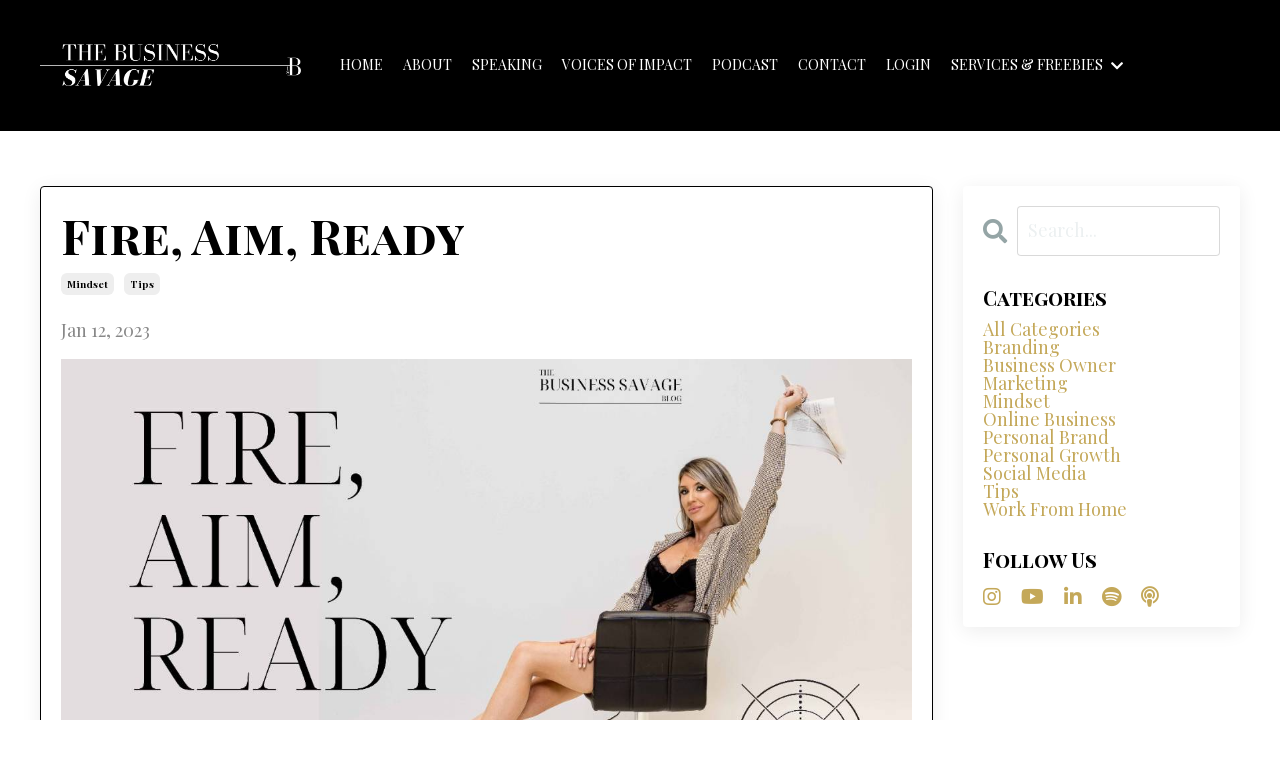

--- FILE ---
content_type: text/html; charset=utf-8
request_url: https://www.thebusinesssavage.com/blog/fire-aim-ready
body_size: 11893
content:
<!doctype html>
<html lang="en">
  <head>
    
              <meta name="csrf-param" content="authenticity_token">
              <meta name="csrf-token" content="CFhWKiJizcBqIJKbf3WJFUj6Z1BQ10ltIr7oOsG0SKuH84Im8+7RgsO/qat0t3tk32QzoOuPIKrncf7VnqkcJA==">
            
    <title>
      
        BLOG | Fire, Aim, Ready 
      
    </title>
    <meta charset="utf-8" />
    <meta http-equiv="x-ua-compatible" content="ie=edge, chrome=1">
    <meta name="viewport" content="width=device-width, initial-scale=1, shrink-to-fit=no">
    
    <meta property="og:type" content="website">
<meta property="og:url" content="https://www.thebusinesssavage.com/blog/fire-aim-ready">
<meta name="twitter:card" content="summary_large_image">

<meta property="og:title" content="BLOG | Fire, Aim, Ready ">
<meta name="twitter:title" content="BLOG | Fire, Aim, Ready ">



<meta property="og:image" content="https://kajabi-storefronts-production.kajabi-cdn.com/kajabi-storefronts-production/file-uploads/sites/2147534227/images/b6f1c74-0477-7a5c-3cbb-8b22b1f4834_Fire_Aim_Ready_1_.jpg">
<meta name="twitter:image" content="https://kajabi-storefronts-production.kajabi-cdn.com/kajabi-storefronts-production/file-uploads/sites/2147534227/images/b6f1c74-0477-7a5c-3cbb-8b22b1f4834_Fire_Aim_Ready_1_.jpg">


    
      <link href="https://kajabi-storefronts-production.kajabi-cdn.com/kajabi-storefronts-production/themes/2149037110/settings_images/B1SHgOEiQ1G2cK4w9CU5_CB_Mindset_LOGO.jpg?v=2" rel="shortcut icon" />
    
    <link rel="canonical" href="https://www.thebusinesssavage.com/blog/fire-aim-ready" />

    <!-- Google Fonts ====================================================== -->
    
      <link href="//fonts.googleapis.com/css?family=Playfair+Display:400,700,400italic,700italic|Playfair+Display+SC:400,700,400italic,700italic" rel="stylesheet" type="text/css">
    

    <!-- Kajabi CSS ======================================================== -->
    <link rel="stylesheet" media="screen" href="https://kajabi-app-assets.kajabi-cdn.com/assets/core-0d125629e028a5a14579c81397830a1acd5cf5a9f3ec2d0de19efb9b0795fb03.css" />

    

    <link rel="stylesheet" href="https://use.fontawesome.com/releases/v5.15.2/css/all.css" crossorigin="anonymous">

    <link rel="stylesheet" media="screen" href="https://kajabi-storefronts-production.kajabi-cdn.com/kajabi-storefronts-production/themes/2149037110/assets/styles.css?17600499803792582" />

    <!-- Customer CSS ====================================================== -->
    <link rel="stylesheet" media="screen" href="https://kajabi-storefronts-production.kajabi-cdn.com/kajabi-storefronts-production/themes/2149037110/assets/overrides.css?17600499803792582" />
    <style>
  /* Custom CSS Added Via Theme Settings */
  /* CSS Overrides go here */
</style>


    <!-- Kajabi Editor Only CSS ============================================ -->
    

    <!-- Header hook ======================================================= -->
    <link rel="alternate" type="application/rss+xml" title="The Business Savage Blog" href="https://www.thebusinesssavage.com/blog.rss" /><script type="text/javascript">
  var Kajabi = Kajabi || {};
</script>
<script type="text/javascript">
  Kajabi.currentSiteUser = {
    "id" : "-1",
    "type" : "Guest",
    "contactId" : "",
  };
</script>
<script type="text/javascript">
  Kajabi.theme = {
    activeThemeName: "THE BUSINESS SAVAGE WEBSITE",
    previewThemeId: null,
    editor: false
  };
</script>
<meta name="turbo-prefetch" content="false">
<meta name="facebook-domain-verification" content="ofdxhm4zbh41cish4ziv9l761qoba6" />

<!-- Google tag (gtag.js) -->
<script async src="https://www.googletagmanager.com/gtag/js?id=UA-233184179-2"></script>
<script>
  window.dataLayer = window.dataLayer || [];
  function gtag(){dataLayer.push(arguments);}
  gtag('js', new Date());

  gtag('config', 'UA-233184179-2');
</script>
<script>
(function(i,s,o,g,r,a,m){i['GoogleAnalyticsObject']=r;i[r]=i[r]||function(){
(i[r].q=i[r].q||[]).push(arguments)
},i[r].l=1*new Date();a=s.createElement(o),
m=s.getElementsByTagName(o)[0];a.async=1;a.src=g;m.parentNode.insertBefore(a,m)
})(window,document,'script','//www.google-analytics.com/analytics.js','ga');
ga('create', 'UA-233184179-2', 'auto', {});
ga('send', 'pageview');
</script>
<style type="text/css">
  #editor-overlay {
    display: none;
    border-color: #2E91FC;
    position: absolute;
    background-color: rgba(46,145,252,0.05);
    border-style: dashed;
    border-width: 3px;
    border-radius: 3px;
    pointer-events: none;
    cursor: pointer;
    z-index: 10000000000;
  }
  .editor-overlay-button {
    color: white;
    background: #2E91FC;
    border-radius: 2px;
    font-size: 13px;
    margin-inline-start: -24px;
    margin-block-start: -12px;
    padding-block: 3px;
    padding-inline: 10px;
    text-transform:uppercase;
    font-weight:bold;
    letter-spacing:1.5px;

    left: 50%;
    top: 50%;
    position: absolute;
  }
</style>
<script src="https://kajabi-app-assets.kajabi-cdn.com/vite/assets/track_analytics-999259ad.js" crossorigin="anonymous" type="module"></script><link rel="modulepreload" href="https://kajabi-app-assets.kajabi-cdn.com/vite/assets/stimulus-576c66eb.js" as="script" crossorigin="anonymous">
<link rel="modulepreload" href="https://kajabi-app-assets.kajabi-cdn.com/vite/assets/track_product_analytics-9c66ca0a.js" as="script" crossorigin="anonymous">
<link rel="modulepreload" href="https://kajabi-app-assets.kajabi-cdn.com/vite/assets/stimulus-e54d982b.js" as="script" crossorigin="anonymous">
<link rel="modulepreload" href="https://kajabi-app-assets.kajabi-cdn.com/vite/assets/trackProductAnalytics-3d5f89d8.js" as="script" crossorigin="anonymous">      <script type="text/javascript">
        if (typeof (window.rudderanalytics) === "undefined") {
          !function(){"use strict";window.RudderSnippetVersion="3.0.3";var sdkBaseUrl="https://cdn.rudderlabs.com/v3"
          ;var sdkName="rsa.min.js";var asyncScript=true;window.rudderAnalyticsBuildType="legacy",window.rudderanalytics=[]
          ;var e=["setDefaultInstanceKey","load","ready","page","track","identify","alias","group","reset","setAnonymousId","startSession","endSession","consent"]
          ;for(var n=0;n<e.length;n++){var t=e[n];window.rudderanalytics[t]=function(e){return function(){
          window.rudderanalytics.push([e].concat(Array.prototype.slice.call(arguments)))}}(t)}try{
          new Function('return import("")'),window.rudderAnalyticsBuildType="modern"}catch(a){}
          if(window.rudderAnalyticsMount=function(){
          "undefined"==typeof globalThis&&(Object.defineProperty(Object.prototype,"__globalThis_magic__",{get:function get(){
          return this},configurable:true}),__globalThis_magic__.globalThis=__globalThis_magic__,
          delete Object.prototype.__globalThis_magic__);var e=document.createElement("script")
          ;e.src="".concat(sdkBaseUrl,"/").concat(window.rudderAnalyticsBuildType,"/").concat(sdkName),e.async=asyncScript,
          document.head?document.head.appendChild(e):document.body.appendChild(e)
          },"undefined"==typeof Promise||"undefined"==typeof globalThis){var d=document.createElement("script")
          ;d.src="https://polyfill-fastly.io/v3/polyfill.min.js?version=3.111.0&features=Symbol%2CPromise&callback=rudderAnalyticsMount",
          d.async=asyncScript,document.head?document.head.appendChild(d):document.body.appendChild(d)}else{
          window.rudderAnalyticsMount()}window.rudderanalytics.load("2apYBMHHHWpiGqicceKmzPebApa","https://kajabiaarnyhwq.dataplane.rudderstack.com",{})}();
        }
      </script>
      <script type="text/javascript">
        if (typeof (window.rudderanalytics) !== "undefined") {
          rudderanalytics.page({"account_id":"2147525454","site_id":"2147534227"});
        }
      </script>
      <script type="text/javascript">
        if (typeof (window.rudderanalytics) !== "undefined") {
          (function () {
            function AnalyticsClickHandler (event) {
              const targetEl = event.target.closest('a') || event.target.closest('button');
              if (targetEl) {
                rudderanalytics.track('Site Link Clicked', Object.assign(
                  {"account_id":"2147525454","site_id":"2147534227"},
                  {
                    link_text: targetEl.textContent.trim(),
                    link_href: targetEl.href,
                    tag_name: targetEl.tagName,
                  }
                ));
              }
            };
            document.addEventListener('click', AnalyticsClickHandler);
          })();
        }
      </script>
<script>
!function(f,b,e,v,n,t,s){if(f.fbq)return;n=f.fbq=function(){n.callMethod?
n.callMethod.apply(n,arguments):n.queue.push(arguments)};if(!f._fbq)f._fbq=n;
n.push=n;n.loaded=!0;n.version='2.0';n.agent='plkajabi';n.queue=[];t=b.createElement(e);t.async=!0;
t.src=v;s=b.getElementsByTagName(e)[0];s.parentNode.insertBefore(t,s)}(window,
                                                                      document,'script','https://connect.facebook.net/en_US/fbevents.js');


fbq('init', '406070284569789');
fbq('track', "PageView");</script>
<noscript><img height="1" width="1" style="display:none"
src="https://www.facebook.com/tr?id=406070284569789&ev=PageView&noscript=1"
/></noscript>
<meta name='site_locale' content='en'><style type="text/css">
  body main {
    direction: ltr;
  }
  .slick-list {
    direction: ltr;
  }
</style>
<style type="text/css">
  /* Font Awesome 4 */
  .fa.fa-twitter{
    font-family:sans-serif;
  }
  .fa.fa-twitter::before{
    content:"𝕏";
    font-size:1.2em;
  }

  /* Font Awesome 5 */
  .fab.fa-twitter{
    font-family:sans-serif;
  }
  .fab.fa-twitter::before{
    content:"𝕏";
    font-size:1.2em;
  }
</style>
<link rel="stylesheet" href="https://cdn.jsdelivr.net/npm/@kajabi-ui/styles@1.0.4/dist/kajabi_products/kajabi_products.css" />
<script type="module" src="https://cdn.jsdelivr.net/npm/@pine-ds/core@3.14.0/dist/pine-core/pine-core.esm.js"></script>
<script nomodule src="https://cdn.jsdelivr.net/npm/@pine-ds/core@3.14.0/dist/pine-core/index.esm.js"></script>


  </head>

  <style>
  body {
    
      
    
  }
</style>

  <body id="encore-theme" class="background-unrecognized">
    


    <div id="section-header" data-section-id="header">

<style>
  /* Default Header Styles */
  .header {
    
      background-color: #000000;
    
    font-size: 14px;
  }
  .header a,
  .header a.link-list__link,
  .header a.link-list__link:hover,
  .header a.social-icons__icon,
  .header .user__login a,
  .header .dropdown__item a,
  .header .dropdown__trigger:hover {
    color: #ffffff;
  }
  .header .dropdown__trigger {
    color: #ffffff !important;
  }
  /* Mobile Header Styles */
  @media (max-width: 767px) {
    .header {
      
      font-size: 14px;
    }
    
    .header .hamburger__slices .hamburger__slice {
      
        background-color: #ffffff;
      
    }
    
      .header a.link-list__link, .dropdown__item a, .header__content--mobile {
        text-align: right;
      }
    
    .header--overlay .header__content--mobile  {
      padding-bottom: 20px;
    }
  }
  /* Sticky Styles */
  
</style>

<div class="hidden">
  
    
  
    
  
    
  
  
  
  
</div>

<header class="header header--static    background-dark header--close-on-scroll" kjb-settings-id="sections_header_settings_background_color">
  <div class="hello-bars">
    
      
    
      
    
      
    
  </div>
  
    <div class="header__wrap">
      <div class="header__content header__content--desktop background-dark">
        <div class="container header__container media justify-content-center">
          
            
                <style>
@media (min-width: 768px) {
  #block-1555988494486 {
    text-align: left;
  }
} 
</style>

<div id="block-1555988494486" class="header__block header__block--logo header__block--show header__switch-content stretch" kjb-settings-id="sections_header_blocks_1555988494486_settings_stretch">
  <style>
  #block-1555988494486 {
    line-height: 1;
  }
  #block-1555988494486 .logo__image {
    display: block;
    width: 1000px;
  }
  #block-1555988494486 .logo__text {
    color: #ffffff;
  }
</style>

<a class="logo" href="/">
  
    
      <img class="logo__image" src="https://kajabi-storefronts-production.kajabi-cdn.com/kajabi-storefronts-production/themes/2149037110/settings_images/gHfCfvX4Q4qEqzjp5eFg_Header_and_Footer_BSA_1.png" kjb-settings-id="sections_header_blocks_1555988494486_settings_logo" alt="Header Logo" />
    
  
</a>

</div>

              
          
            
                <style>
@media (min-width: 768px) {
  #block-1646848083572 {
    text-align: center;
  }
} 
</style>

<div id="block-1646848083572" class="header__block header__switch-content header__block--menu " kjb-settings-id="sections_header_blocks_1646848083572_settings_stretch">
  <div class="link-list justify-content-center" kjb-settings-id="sections_header_blocks_1646848083572_settings_menu">
  
    <a class="link-list__link" href="https://www.thebusinesssavage.com/" >HOME</a>
  
    <a class="link-list__link" href="https://www.thebusinesssavage.com/about" >ABOUT</a>
  
    <a class="link-list__link" href="https://www.thebusinesssavage.com/speaking" >SPEAKING</a>
  
    <a class="link-list__link" href="https://www.thebusinesssavage.com/voices-of-impact" >VOICES OF IMPACT</a>
  
    <a class="link-list__link" href="https://www.thebusinesssavage.com/podcast" >PODCAST</a>
  
    <a class="link-list__link" href="https://www.thebusinesssavage.com/contact" >CONTACT</a>
  
    <a class="link-list__link" href="https://www.thebusinesssavage.com/login" >LOGIN</a>
  
</div>

</div>

              
          
            
                <style>
@media (min-width: 768px) {
  #block-1657738332136 {
    text-align: left;
  }
} 
</style>

<div id="block-1657738332136" class="header__block header__switch-content header__block--dropdown stretch" kjb-settings-id="sections_header_blocks_1657738332136_settings_stretch">
  <style>
  /* Dropdown menu colors for desktop */
  @media (min-width: 768px) {
    #block-1657738332136 .dropdown__menu {
      background-color: #FFFFFF;
    }
    #block-1657738332136 .dropdown__item a {
      color: #595959;
    }
  }
  /* Mobile menu text alignment */
  @media (max-width: 767px) {
    #block-1657738332136 .dropdown__item a {
      text-align: right;
    }
  }
</style>

<div class="dropdown" kjb-settings-id="sections_header_blocks_1657738332136_settings_trigger">
  <a class="dropdown__trigger">
    SERVICES & FREEBIES
    
      <i class="dropdown__icon fa fa-chevron-down"></i>
    
  </a>
  <div class="dropdown__menu dropdown__menu--text-left ">
    
      <span class="dropdown__item"><a href="https://www.thebusinesssavage.com/agency" >AGENCY SERVICES</a></span>
    
      <span class="dropdown__item"><a href="https://www.thebusinesssavage.com/email-marketing-summit" >EMAIL MARKETING</a></span>
    
      <span class="dropdown__item"><a href="https://www.thebusinesssavage.com/coaching" >COACHING SERVICES</a></span>
    
      <span class="dropdown__item"><a href="https://www.thebusinesssavage.com/blog" >BLOG</a></span>
    
      <span class="dropdown__item"><a href="https://www.thebusinesssavage.com/50-hooks-book" >THE BOOK OF 50 HOOKS</a></span>
    
  </div>
</div>

</div>

              
          
          
            <div class="hamburger hidden--desktop" kjb-settings-id="sections_header_settings_hamburger_color">
              <div class="hamburger__slices">
                <div class="hamburger__slice hamburger--slice-1"></div>
                <div class="hamburger__slice hamburger--slice-2"></div>
                <div class="hamburger__slice hamburger--slice-3"></div>
                <div class="hamburger__slice hamburger--slice-4"></div>
              </div>
            </div>
          
        </div>
      </div>
      <div class="header__content header__content--mobile">
        <div class="header__switch-content header__spacer"></div>
      </div>
    </div>
  
</header>

</div>
    <main>
      <div data-dynamic-sections=blog_post><div id="section-1599688991346" data-section-id="1599688991346"><style>
  
  .blog-post-body {
    background-color: ;
  }
  .blog-post-body .sizer {
    padding-top: 40px;
    padding-bottom: 40px;
  }
  .blog-post-body .container {
    max-width: calc(1260px + 10px + 10px);
    padding-right: 10px;
    padding-left: 10px;
  }
  .blog-post-body__panel {
    background-color: #ffffff;
    border-color: ;
    border-radius: 4px;
    border-style: solid;
    border-width: 1px ;
  }
  .blog-post-body__title {
    color:  !important;
  }
  .blog-post-body__date {
    color: ;
  }
  .tag {
    color: ;
    background-color: ;
  }
  .tag:hover {
    color: ;
    background-color: ;
  }
  .blog-post-body__content {
    color: ;
  }
  @media (min-width: 768px) {
    
    .blog-post-body .sizer {
      padding-top: 40px;
      padding-bottom: 40px;
    }
    .blog-post-body .container {
      max-width: calc(1260px + 40px + 40px);
      padding-right: 40px;
      padding-left: 40px;
    }
  }
</style>

<section class="blog-post-body " kjb-settings-id="sections_1599688991346_settings_background_color">
  <div class="sizer">
    
    <div class="container">
      <div class="row">
        
          <div class="col-lg-9">
        
          
            <div class="blog-post-body__panel box-shadow-medium background-light">
          
            
            <div class="blog-post-body__info">
              <h1 class="blog-post-body__title">Fire, Aim, Ready</h1>
              
                <span class="blog-post-body__tags" kjb-settings-id="sections_1599688991346_settings_show_tags">
                  
                    
                      <a class="tag" href="https://www.thebusinesssavage.com/blog?tag=mindset">mindset</a>
                    
                      <a class="tag" href="https://www.thebusinesssavage.com/blog?tag=tips">tips</a>
                    
                  
                </span>
              
              
                <span class="blog-post-body__date" kjb-settings-id="sections_1599688991346_settings_show_date">Jan 12, 2023</span>
              
              
            </div>
            
              <div class="blog-post-body__media">
  
  
  
    
      <img src="https://kajabi-storefronts-production.kajabi-cdn.com/kajabi-storefronts-production/file-uploads/blogs/2147498200/images/451e6d0-784c-2f68-1707-b182d472f316_45e9da64-0c49-4df1-b434-4565ab9e6d87.jpg" alt="The-business-savage-Blog-post-2" />
    
  


</div>

            
            <div class="blog-post-body__content">
              <h6>Author: Cassandra Britton, The Business Savage Consulting</h6>
<p>Have you ever set a goal for yourself, but felt like you were stuck in idle mode, waiting for some sort of sign that you're ready to tackle it?</p>
<p>You're not alone in feeling this way. Many of us struggle with the feeling that we're not <strong>READY</strong> to take on a new challenge, and as a result, we fail to take action toward our goals. However, what if I told you that you're never going to actually BE ready, but that's okay?</p>
<p>&nbsp;</p>
<p>In order to achieve something that we have never done, we have to become someone we've never been. This means that in order to achieve a new goal, we need to change:</p>
<p>- our&nbsp;<span style="text-decoration: underline;">HABITS</span></p>
<p>- our&nbsp;<span style="text-decoration: underline;">MINDSET</span></p>
<p>- our&nbsp;<span style="text-decoration: underline;">ENVIRONMENT</span></p>
<p>- and the people we&nbsp;<span style="text-decoration: underline;">ASSOCIATE</span> with</p>
<p>&nbsp;</p>
<p><img src="https://kajabi-storefronts-production.kajabi-cdn.com/kajabi-storefronts-production/file-uploads/blogs/2147498200/images/138c10-e246-b4d-63c-7f177e82cb7_pexels-rodnae-productions-7413862.jpg" /></p>
<h6><span>Picture by RODNAE Productions:Pexels</span></h6>
<p>&nbsp;</p>
<p>These factors shape our identity and play a significant role in our ability to achieve our goals. For example, if you surround yourself with people who are all marathon runners, <strong>chances are you will start running marathons as well. </strong></p>
<p>The same goes for if you live in a house with people who wake up at 5 am every day, you will find yourself waking up earlier and earlier until finally, you're rising before 5 am naturally.</p>
<p>&nbsp;</p>
<p>When you set a goal, it's important to understand that you don't have all the answers or all the resources or contacts you need. But, that doesn't mean you can't achieve it.</p>
<p>You just have to raise your vibrations to become the type of person who can figure it out. As you take action towards your goal, you learn and grow, which in turn prepares you for achieving that goal.</p>
<p>&nbsp;</p>
<p>It's also important to understand that feeling ready and being ready are two completely different states.</p>
<p>You may not feel ready when you set a goal, but that doesn't mean you can't achieve it. You will become ready as you go along by focusing on taking action toward your goal, no matter how small that action may be.</p>
<p>&nbsp;</p>
<p><img src="https://kajabi-storefronts-production.kajabi-cdn.com/kajabi-storefronts-production/file-uploads/blogs/2147498200/images/5b28b0f-b85-b0e5-48af-680633b8aa5d_pexels-mikhail-nilov-6620427.jpg" /></p>
<h6><span>Picture by&nbsp;Mikhail Nilov:&nbsp;Pexels</span></h6>
<p>So I want you to think about re-framing the steps to:</p>
<p>&nbsp;</p>
<p><strong>1. FIRE</strong></p>
<p><strong>2. AIM</strong></p>
<p><strong>3. READY</strong></p>
<p>&nbsp;</p>
<p><strong>FIRE -</strong> means setting the goal first, claiming it, confidently owning it, and speaking it into existence. Claim that massive goal that you're working towards.</p>
<p>&nbsp;</p>
<p><strong>AIM -</strong> once you've claimed it, we can start working on the strategy, and resources needed to reach it. What habits do you need to develop in order to reach that goal you've already started rolling down the hill? As you go, <span style="text-decoration: underline;">you will pick up <strong>momentum</strong>.</span></p>
<p>&nbsp;</p>
<p><strong>READY -</strong> finally, the daily action items you're going to work on, and the person you will become in the process will allow you to <strong>FEEL</strong> ready by the time you realize the goal has come to fruition.</p>
<p>&nbsp;</p>
<p>Flip the script from ready, aim, fire - to <strong>FIRE, AIM, READY</strong>, and watch how goals will start coming to life for you and your business.</p>
<p>&nbsp;</p>
<h6><img src="https://kajabi-storefronts-production.kajabi-cdn.com/kajabi-storefronts-production/file-uploads/blogs/2147498200/images/442cdbe-4f88-66fe-bd7-fe1063064d6_pexels-mikhail-nilov-6620631.jpg" />Picture by<span>&nbsp;Mikhail Nilov: Pexels</span>&nbsp;</h6>
<p>One effective way to break down large, overwhelming goals is to focus on small, manageable steps. By taking small actions every day, you can start making progress towards your goal and <strong><em><span style="text-decoration: underline;">eventually reach your destination.</span></em></strong></p>
<p>&nbsp;</p>
<p>It's also important to remember that it's okay to <span style="text-decoration: underline;">not know everything,</span> <span style="text-decoration: underline;">make mistakes, and even fail</span>. As you take action towards your goals, you learn, you grow and you become more confident in your abilities.</p>
<h2>&nbsp;</h2>
<h2><em><strong>Failure is just an opportunity to learn and improve, it's not an indicator of your abilities.</strong></em></h2>
<p>&nbsp;</p>
<p>SO savages, waiting to feel ready can be a major obstacle to achieving your goals.</p>
<p>Instead of waiting for the perfect moment or the perfect set of circumstances, focus on taking action towards your goal, no matter how small that action may be. As you take action, you will become ready, learn, grow and reach your destination.</p>
<p>&nbsp;</p>
<p>Remember that feeling ready and being ready are two completely different states and instead of waiting to feel ready start taking actions to become ready.</p>
<p>&nbsp;<img src="https://kajabi-storefronts-production.kajabi-cdn.com/kajabi-storefronts-production/file-uploads/blogs/2147498200/images/6f4a70b-ac43-d5c8-001b-3c344ca437_pexels-element-digital-1051075.jpg" width="436" height="448" /></p>
<h6><span>Picture by&nbsp;Element5 Digital:&nbsp;Pexels</span></h6>
<p>A savage will get knocked down, but they will always get back up.</p>
<p>&nbsp;</p>
<p>Stop making excuses, and become <strong>READY.</strong></p>
<p>&nbsp;</p>
<p>Much love,</p>
<h3><strong>Cass</strong></h3>
<p>&nbsp;</p>
<p>Listen to our podcast where we go deeper into this topic. Select your preferred streaming platform.</p>
<p><iframe width="100%" height="152" style="border-radius: 12px;" src="https://open.spotify.com/embed/episode/3luWowUCaTcOmhsdGwa3Jv?utm_source=generator" frameborder="0" allowfullscreen="allowfullscreen" allow="autoplay; clipboard-write; encrypted-media; fullscreen; picture-in-picture" loading="lazy"> </iframe> <iframe width="300" height="175" style="width: 100%; max-width: 660px; overflow: hidden; background: transparent;" allow="autoplay *; encrypted-media *; fullscreen *; clipboard-write" frameborder="0" sandbox="allow-forms allow-popups allow-same-origin allow-scripts allow-storage-access-by-user-activation allow-top-navigation-by-user-activation" src="https://embed.podcasts.apple.com/us/podcast/ep-60-fire-aim-ready/id1594652065?i=1000593981010"> </iframe></p>
            </div>
            
            
              








<style>
  .blog-post-optin {
    background-color: #ffffff;
    border-color: ;
    border-width: 1px;
    text-align: center;
  }
  .blog-post-optin__disclaimer-text {
    color: #888888;
  }
  #opt-in-btn {
    border-color: #c4a859;
    border-radius: 4px;
    color: #ffffff;
    background-color: #c4a859;
  }
  #opt-in-btn.btn--outline {
    background: transparent;
    color: #c4a859;
  }
</style>

<div class="blog-post-optin background-light" kjb-settings-id="sections_1599688991346_settings_opt_in_background_color">
  <div class="blog-post-optin__content" kjb-settings-id="sections_1599688991346_settings_opt_in_content"><h4>GET OUR BUSINESS &amp; MINDSET BLOG</h4>
<h5>Directly to your inbox</h5></div>
  <div class="blog-post-optin__form" kjb-settings-id="sections_1599688991346_settings_opt_in_form">
    
    
      <form data-parsley-validate="true" data-kjb-disable-on-submit="true" action="https://www.thebusinesssavage.com/forms/2147925266/form_submissions" accept-charset="UTF-8" method="post"><input name="utf8" type="hidden" value="&#x2713;" autocomplete="off" /><input type="hidden" name="authenticity_token" value="d8uuToigmzJ89mthH82i9/AwbD0VWl0gdGTbHRPM9jEDtN8tEt0ud07qR4YCDxWFQj0a1c1yM1DibG/goYx9lA==" autocomplete="off" /><input type="text" name="website_url" autofill="off" placeholder="Skip this field" style="display: none;" /><input type="hidden" name="kjb_fk_checksum" autofill="off" value="ebac3d46a0212d9cd897157d253f4f97" />
        <input type="hidden" name="thank_you_url" value="https://www.thebusinesssavage.com/blog">
        
          <div class="text-field form-group"><input type="text" name="form_submission[name]" id="form_submission_name" value="" required="required" class="form-control" placeholder="Full Name" /></div>
        
          <div class="email-field form-group"><input required="required" class="form-control" placeholder="Email" type="email" name="form_submission[email]" id="form_submission_email" /></div>
        
        <input id="opt-in-btn" class="btn btn--solid btn--medium btn--auto " type="submit" name="commit" value="Subscribe." />
      </form>
    
  </div>
  
    <p class="blog-post-optin__disclaimer-text" kjb-settings-id="sections_1599688991346_settings_opt_in_disclaimer_text">We hate SPAM. We will never sell your information, for any reason.</p>
  
</div>

            
            

          
            </div>
          
        </div>
        <style>
   .sidebar__panel {
     background-color: #ffffff;
     border-color: ;
     border-radius: 4px;
     border-style: none;
     border-width: 25px ;
   }
</style>

<div class="col-lg-3    ">
  <div class="sidebar" kjb-settings-id="sections_1599688991346_settings_show_sidebar">
    
      <div class="sidebar__panel box-shadow-medium background-light">
    
      
        <div class="sidebar__block">
          
              <style>
  .sidebar-search__icon i {
    color: #95a5a6;
  }
  .sidebar-search--1600295460576 ::-webkit-input-placeholder {
    color: #ecf0f1;
  }
  .sidebar-search--1600295460576 ::-moz-placeholder {
    color: #ecf0f1;
  }
  .sidebar-search--1600295460576 :-ms-input-placeholder {
    color: #ecf0f1;
  }
  .sidebar-search--1600295460576 :-moz-placeholder {
    color: #ecf0f1;
  }
  .sidebar-search--1600295460576 .sidebar-search__input {
    color: #ecf0f1;
  }
</style>

<div class="sidebar-search sidebar-search--1600295460576" kjb-settings-id="sections_1599688991346_blocks_1600295460576_settings_search_text">
  <form class="sidebar-search__form" action="/blog/search" method="get" role="search">
    <span class="sidebar-search__icon"><i class="fa fa-search"></i></span>
    <input class="form-control sidebar-search__input" type="search" name="q" placeholder="Search...">
  </form>
</div>

            
        </div>
      
        <div class="sidebar__block">
          
              <style>
  .sidebar-categories--1600295464514 {
    text-align: left;
  }
  .sidebar-categories--1600295464514 .sidebar-categories__title {
    color: ;
  }
  .sidebar-categories--1600295464514 .sidebar-categories__select {
    color:  !important;
  }
  .sidebar-categories--1600295464514 .sidebar-categories__link {
    color: ;
  }
  .sidebar-categories--1600295464514 .sidebar-categories__tag {
    color: ;
  }
</style>

<div class="sidebar-categories sidebar-categories--1600295464514">
  <p class="h5 sidebar-categories__title" kjb-settings-id="sections_1599688991346_blocks_1600295464514_settings_heading">Categories</p>
  
    <a class="sidebar-categories__link" href="/blog" kjb-settings-id="sections_1599688991346_blocks_1600295464514_settings_all_tags">All Categories</a>
    
      
        <a class="sidebar-categories__tag" href="https://www.thebusinesssavage.com/blog?tag=branding">branding</a>
      
    
      
        <a class="sidebar-categories__tag" href="https://www.thebusinesssavage.com/blog?tag=business+owner">business owner</a>
      
    
      
        <a class="sidebar-categories__tag" href="https://www.thebusinesssavage.com/blog?tag=marketing">marketing</a>
      
    
      
        <a class="sidebar-categories__tag" href="https://www.thebusinesssavage.com/blog?tag=mindset">mindset</a>
      
    
      
        <a class="sidebar-categories__tag" href="https://www.thebusinesssavage.com/blog?tag=online+business">online business</a>
      
    
      
        <a class="sidebar-categories__tag" href="https://www.thebusinesssavage.com/blog?tag=personal+brand">personal brand</a>
      
    
      
        <a class="sidebar-categories__tag" href="https://www.thebusinesssavage.com/blog?tag=personal+growth">personal growth</a>
      
    
      
        <a class="sidebar-categories__tag" href="https://www.thebusinesssavage.com/blog?tag=social+media">social media</a>
      
    
      
        <a class="sidebar-categories__tag" href="https://www.thebusinesssavage.com/blog?tag=tips">tips</a>
      
    
      
        <a class="sidebar-categories__tag" href="https://www.thebusinesssavage.com/blog?tag=work+from+home">work from home</a>
      
    
  
</div>

            
        </div>
      
        <div class="sidebar__block">
          
              <style>
  .social-icons--1600295468756 .social-icons__icons {
    justify-content: 
  }
  .social-icons--1600295468756 .social-icons__icon {
    color:  !important;
  }
  .social-icons--1600295468756.social-icons--round .social-icons__icon {
    background-color: #c4a859;
  }
  .social-icons--1600295468756.social-icons--square .social-icons__icon {
    background-color: #c4a859;
  }
  
    
  
  @media (min-width: 768px) {
    .social-icons--1600295468756 .social-icons__icons {
      justify-content: 
    }
  }
</style>


<style>
  .social-icons--1600295468756 {
    text-align: left;
  }
  
  .social-icons--1600295468756 .social-icons__heading {
    color: ;
  }
</style>

<div class="social-icons social-icons--sidebar social-icons-- social-icons--1600295468756" kjb-settings-id="sections_1599688991346_blocks_1600295468756_settings_social_icons_text_color">
  <p class="h5 social-icons__heading">Follow Us</p>
  <div class="social-icons__icons">
    


  <a class="social-icons__icon social-icons__icon--" href="https://www.instagram.com/the.business.savage"  kjb-settings-id="sections_1599688991346_blocks_1600295468756_settings_social_icon_link_instagram">
    <i class="fab fa-instagram"></i>
  </a>


  <a class="social-icons__icon social-icons__icon--" href="https://www.youtube.com/channel/UChOZHsKJI8wCGlRcTJwHTdQ/videos"  kjb-settings-id="sections_1599688991346_blocks_1600295468756_settings_social_icon_link_youtube">
    <i class="fab fa-youtube"></i>
  </a>






  <a class="social-icons__icon social-icons__icon--" href="https://www.linkedin.com/in/cassandrabritton/"  kjb-settings-id="sections_1599688991346_blocks_1600295468756_settings_social_icon_link_linkedin">
    <i class="fab fa-linkedin-in"></i>
  </a>










  <a class="social-icons__icon social-icons__icon--" href="https://open.spotify.com/show/3Z0tws5DgxWmBfcwXiwQzQ"  kjb-settings-id="sections_1599688991346_blocks_1600295468756_settings_social_icon_link_spotify">
    <i class="fab fa-spotify"></i>
  </a>


  <a class="social-icons__icon social-icons__icon--" href="https://podcasts.apple.com/podcast/id1594652065"  kjb-settings-id="sections_1599688991346_blocks_1600295468756_settings_social_icon_link_podcasts">
    <i class="fa fa-podcast"></i>
  </a>


  </div>
</div>

            
        </div>
      
    
      </div>
    
  </div>
</div>

      </div>
    </div>
  </div>
</section>

</div></div>
    </main>
    <div id="section-footer" data-section-id="footer">
  <style>
    #section-footer {
      -webkit-box-flex: 1;
      -ms-flex-positive: 1;
      flex-grow: 1;
      display: -webkit-box;
      display: -ms-flexbox;
      display: flex;
    }
    .footer {
      -webkit-box-flex: 1;
      -ms-flex-positive: 1;
      flex-grow: 1;
    }
  </style>

<style>
  .footer {
    background-color: #000000;
  }
  .footer, .footer__block {
    font-size: 16px;
    color: ;
  }
  .footer .logo__text {
    color: ;
  }
  .footer .link-list__links {
    width: 100%;
  }
  .footer a.link-list__link {
    color: ;
  }
  .footer .link-list__link:hover {
    color: ;
  }
  .copyright {
    color: ;
  }
  @media (min-width: 768px) {
    .footer, .footer__block {
      font-size: 18px;
    }
  }
  .powered-by a {
    color: #000000 !important;
  }
  
</style>

<footer class="footer   background-dark  " kjb-settings-id="sections_footer_settings_background_color">
  <div class="footer__content">
    <div class="container footer__container media">
      
        
            <div id="block-1555988519593" class="footer__block ">
  <style>
  #block-1555988519593 {
    line-height: 1;
  }
  #block-1555988519593 .logo__image {
    display: block;
    width: 70px;
  }
  #block-1555988519593 .logo__text {
    color: ;
  }
</style>

<a class="logo" href="/">
  
    
      <img class="logo__image" src="https://kajabi-storefronts-production.kajabi-cdn.com/kajabi-storefronts-production/themes/2149037110/settings_images/gjyHv0YGTPC1fL5gPbTz_7.jpg" kjb-settings-id="sections_footer_blocks_1555988519593_settings_logo" alt="Footer Logo" />
    
  
</a>

</div>

          
      
        
            <div id="block-1555988525205" class="footer__block ">
  <span class="copyright" kjb-settings-id="sections_footer_blocks_1555988525205_settings_copyright" role="presentation">
  &copy; 2026 All Rights Reserved | The Business Savage
</span>

</div>

          
      
        
            <div id="block-1634759368058" class="footer__block ">
  <style>
  .social-icons--1634759368058 .social-icons__icons {
    justify-content: 
  }
  .social-icons--1634759368058 .social-icons__icon {
    color:  !important;
  }
  .social-icons--1634759368058.social-icons--round .social-icons__icon {
    background-color: #c4a859;
  }
  .social-icons--1634759368058.social-icons--square .social-icons__icon {
    background-color: #c4a859;
  }
  
    
  
  @media (min-width: 768px) {
    .social-icons--1634759368058 .social-icons__icons {
      justify-content: 
    }
  }
</style>

<div class="social-icons social-icons-- social-icons--1634759368058" kjb-settings-id="sections_footer_blocks_1634759368058_settings_social_icons_text_color">
  <div class="social-icons__icons">
    
  <a class="social-icons__icon social-icons__icon--" href="https://www.facebook.com/thbusinesssavage"  kjb-settings-id="sections_footer_blocks_1634759368058_settings_social_icon_link_facebook">
    <i class="fab fa-facebook-f"></i>
  </a>



  <a class="social-icons__icon social-icons__icon--" href="https://www.instagram.com/the.business.savage/?hl=en"  kjb-settings-id="sections_footer_blocks_1634759368058_settings_social_icon_link_instagram">
    <i class="fab fa-instagram"></i>
  </a>
















  <a class="social-icons__icon social-icons__icon--" href="https://open.spotify.com/show/3xFDKtheUOARGSpJqbRTAq?si=I0skdolNRLirudvBHTv24w"  kjb-settings-id="sections_footer_blocks_1634759368058_settings_social_icon_link_spotify">
    <i class="fab fa-spotify"></i>
  </a>


  <a class="social-icons__icon social-icons__icon--" href="https://podcasts.apple.com/ca/podcast/buckets-gloves/id1555392288"  kjb-settings-id="sections_footer_blocks_1634759368058_settings_social_icon_link_podcasts">
    <i class="fa fa-podcast"></i>
  </a>


  </div>
</div>

</div>

        
      
    </div>
    

  </div>

</footer>

</div>
    <div id="section-exit_pop" data-section-id="exit_pop"><style>
  #exit-pop .modal__content {
    background: ;
  }
  
</style>



  <div class="modal exit-pop" id="exit-pop" kjb-settings-id="sections_exit_pop_settings_modal_edit" data-timed-reveal="120" data-cookie-expire="3">
    <div class="modal__content background-unrecognized">
      <div class="close-x">
        <div class="close-x__part"></div>
        <div class="close-x__part"></div>
      </div>
      <div class="modal__body row text- align-items-start justify-content-center">
        
          
                




<style>
  /* flush setting */
  
  
  /* margin settings */
  #block-1585757552293, [data-slick-id="1585757552293"] {
    margin-top: 0px;
    margin-right: 0px;
    margin-bottom: 0px;
    margin-left: 0px;
  }
  #block-1585757552293 .block, [data-slick-id="1585757552293"] .block {
    /* border settings */
    border: 4px none black;
    border-radius: 4px;
    

    /* background color */
    
    /* default padding for mobile */
    
    
    
    /* mobile padding overrides */
    
      padding: 0;
    
    
    
    
    
  }

  @media (min-width: 768px) {
    /* desktop margin settings */
    #block-1585757552293, [data-slick-id="1585757552293"] {
      margin-top: 0px;
      margin-right: 0px;
      margin-bottom: 0px;
      margin-left: 0px;
    }
    #block-1585757552293 .block, [data-slick-id="1585757552293"] .block {
      /* default padding for desktop  */
      
      
      /* desktop padding overrides */
      
        padding: 0;
      
      
      
      
      
    }
  }
  /* mobile text align */
  @media (max-width: 767px) {
    #block-1585757552293, [data-slick-id="1585757552293"] {
      text-align: ;
    }
  }
</style>



<div
  id="block-1585757552293"
  class="
  block-type--image
  text-
  col-12
  
  
  
  
  "
  
  data-reveal-event=""
  data-reveal-offset=""
  data-reveal-units=""
  
    kjb-settings-id="sections_exit_pop_blocks_1585757552293_settings_width"
    >
  <div class="block
    box-shadow-none
    "
    
      data-aos="-"
      data-aos-delay=""
      data-aos-duration=""
    
    >
    
    <style>
  #block-1585757552293 .block,
  [data-slick-id="1585757552293"] .block {
    display: flex;
    justify-content: flex-start;
  }
  #block-1585757552293 .image,
  [data-slick-id="1585757552293"] .image {
    width: 100%;
    overflow: hidden;
    
    border-radius: 4px;
    
  }
  #block-1585757552293 .image__image,
  [data-slick-id="1585757552293"] .image__image {
    width: 100%;
    
  }
  #block-1585757552293 .image__overlay,
  [data-slick-id="1585757552293"] .image__overlay {
    
      opacity: 0;
    
    background-color: #fff;
    border-radius: 4px;
    
  }
  
  #block-1585757552293 .image__overlay-text,
  [data-slick-id="1585757552293"] .image__overlay-text {
    color:  !important;
  }
  @media (min-width: 768px) {
    #block-1585757552293 .block,
    [data-slick-id="1585757552293"] .block {
        display: flex;
        justify-content: flex-start;
    }
    #block-1585757552293 .image__overlay,
    [data-slick-id="1585757552293"] .image__overlay {
      
        opacity: 0;
      
    }
    #block-1585757552293 .image__overlay:hover {
      opacity: 1;
    }
  }
  
</style>

<div class="image">
  
    
      <a class="image__link" href="/resource_redirect/landing_pages/2150232858"   target="_blank" rel="noopener" >
    
        <img class="image__image" src="https://kajabi-storefronts-production.kajabi-cdn.com/kajabi-storefronts-production/file-uploads/themes/2149037110/settings_images/06c128-ccd1-c03e-e8c3-248cfbdf7a_Screen_Shot_2025-03-18_at_1.58.18_PM.png" kjb-settings-id="sections_exit_pop_blocks_1585757552293_settings_image" alt="300" />
    
      </a>
    
    
  
</div>

  </div>
</div>


              
        
          
                




<style>
  /* flush setting */
  
  
  /* margin settings */
  #block-1634779377156, [data-slick-id="1634779377156"] {
    margin-top: 0px;
    margin-right: 0px;
    margin-bottom: 0px;
    margin-left: 0px;
  }
  #block-1634779377156 .block, [data-slick-id="1634779377156"] .block {
    /* border settings */
    border: 4px none black;
    border-radius: 4px;
    

    /* background color */
    
    /* default padding for mobile */
    
    
    
    /* mobile padding overrides */
    
    
    
    
    
  }

  @media (min-width: 768px) {
    /* desktop margin settings */
    #block-1634779377156, [data-slick-id="1634779377156"] {
      margin-top: 0px;
      margin-right: 0px;
      margin-bottom: 0px;
      margin-left: 0px;
    }
    #block-1634779377156 .block, [data-slick-id="1634779377156"] .block {
      /* default padding for desktop  */
      
      
      /* desktop padding overrides */
      
      
      
      
      
    }
  }
  /* mobile text align */
  @media (max-width: 767px) {
    #block-1634779377156, [data-slick-id="1634779377156"] {
      text-align: center;
    }
  }
</style>



<div
  id="block-1634779377156"
  class="
  block-type--text
  text-center
  col-12
  
  
  
  
  "
  
  data-reveal-event=""
  data-reveal-offset=""
  data-reveal-units=""
  
    kjb-settings-id="sections_exit_pop_blocks_1634779377156_settings_width"
    >
  <div class="block
    box-shadow-none
    "
    
      data-aos="-"
      data-aos-delay=""
      data-aos-duration=""
    
    >
    
    <style>
  
  #block-1577982541036_0 .btn {
    margin-top: 1rem;
  }
</style>

<h4 class="p1" style="text-align: center;">MOVE THE MASSES WITH YOUR VOICE</h4>
<p>Whether you're creating content, leading webinars or presentations, selling, running a podcast or desiring to speak on stages like me, mastering the art of communication and messaging will transform your career.</p>
<p>Learn how to master your voice, overcome the fear of speaking, engage your audience, and turn your story into the most powerful marketing message with our Voices of Impact program! </p>

    






<style>
  #block-1634779377156 .btn,
  [data-slick-id="1634779377156"] .block .btn {
    color: #000000;
    border-color: #000000;
    border-radius: 4px;
    background-color: #000000;
  }
  #block-1634779377156 .btn--outline,
  [data-slick-id="1634779377156"] .block .btn--outline {
    background: transparent;
    color: #000000;
  }
</style>

<a class="btn btn--outline btn--large btn--auto" href="/resource_redirect/landing_pages/2150232858"   target="_blank" rel="noopener"  kjb-settings-id="sections_exit_pop_blocks_1634779377156_settings_btn_background_color" role="button">
  
    CLICK HERE FOR DETAILS
  
</a>

  
  </div>
</div>


              
        
      </div>
    </div>
  </div>




</div>
    <div id="section-two_step" data-section-id="two_step"><style>
  #two-step .modal__content {
    background: ;
  }
  
</style>

<div class="modal two-step" id="two-step" kjb-settings-id="sections_two_step_settings_two_step_edit">
  <div class="modal__content background-unrecognized">
    <div class="close-x">
      <div class="close-x__part"></div>
      <div class="close-x__part"></div>
    </div>
    <div class="modal__body row text- align-items-start justify-content-left">
      
         
              




<style>
  /* flush setting */
  
  
  /* margin settings */
  #block-1585757540189, [data-slick-id="1585757540189"] {
    margin-top: 0px;
    margin-right: 0px;
    margin-bottom: 0px;
    margin-left: 0px;
  }
  #block-1585757540189 .block, [data-slick-id="1585757540189"] .block {
    /* border settings */
    border: 4px none black;
    border-radius: 4px;
    

    /* background color */
    
    /* default padding for mobile */
    
    
    
    /* mobile padding overrides */
    
      padding: 0;
    
    
    
    
    
  }

  @media (min-width: 768px) {
    /* desktop margin settings */
    #block-1585757540189, [data-slick-id="1585757540189"] {
      margin-top: 0px;
      margin-right: 0px;
      margin-bottom: 0px;
      margin-left: 0px;
    }
    #block-1585757540189 .block, [data-slick-id="1585757540189"] .block {
      /* default padding for desktop  */
      
      
      /* desktop padding overrides */
      
        padding: 0;
      
      
      
      
      
    }
  }
  /* mobile text align */
  @media (max-width: 767px) {
    #block-1585757540189, [data-slick-id="1585757540189"] {
      text-align: ;
    }
  }
</style>



<div
  id="block-1585757540189"
  class="
  block-type--image
  text-
  col-12
  
  
  
  
  "
  
  data-reveal-event=""
  data-reveal-offset=""
  data-reveal-units=""
  
    kjb-settings-id="sections_two_step_blocks_1585757540189_settings_width"
    >
  <div class="block
    box-shadow-none
    "
    
      data-aos="-"
      data-aos-delay=""
      data-aos-duration=""
    
    >
    
    <style>
  #block-1585757540189 .block,
  [data-slick-id="1585757540189"] .block {
    display: flex;
    justify-content: flex-start;
  }
  #block-1585757540189 .image,
  [data-slick-id="1585757540189"] .image {
    width: 100%;
    overflow: hidden;
    
    border-radius: 4px;
    
  }
  #block-1585757540189 .image__image,
  [data-slick-id="1585757540189"] .image__image {
    width: 100%;
    
  }
  #block-1585757540189 .image__overlay,
  [data-slick-id="1585757540189"] .image__overlay {
    
      opacity: 0;
    
    background-color: #fff;
    border-radius: 4px;
    
  }
  
  #block-1585757540189 .image__overlay-text,
  [data-slick-id="1585757540189"] .image__overlay-text {
    color:  !important;
  }
  @media (min-width: 768px) {
    #block-1585757540189 .block,
    [data-slick-id="1585757540189"] .block {
        display: flex;
        justify-content: flex-start;
    }
    #block-1585757540189 .image__overlay,
    [data-slick-id="1585757540189"] .image__overlay {
      
        opacity: 0;
      
    }
    #block-1585757540189 .image__overlay:hover {
      opacity: 1;
    }
  }
  
</style>

<div class="image">
  
    
        <img class="image__image" src="https://kajabi-storefronts-production.kajabi-cdn.com/kajabi-storefronts-production/themes/2149037110/settings_images/dIaUmzKR32EFSuJkGAoA_file.jpg" kjb-settings-id="sections_two_step_blocks_1585757540189_settings_image" alt="" />
    
    
  
</div>

  </div>
</div>


            
      
         
              




<style>
  /* flush setting */
  
  
  /* margin settings */
  #block-1585757543890, [data-slick-id="1585757543890"] {
    margin-top: 0px;
    margin-right: 0px;
    margin-bottom: 0px;
    margin-left: 0px;
  }
  #block-1585757543890 .block, [data-slick-id="1585757543890"] .block {
    /* border settings */
    border: 4px none black;
    border-radius: 4px;
    

    /* background color */
    
    /* default padding for mobile */
    
    
    
    /* mobile padding overrides */
    
    
    
    
    
  }

  @media (min-width: 768px) {
    /* desktop margin settings */
    #block-1585757543890, [data-slick-id="1585757543890"] {
      margin-top: 0px;
      margin-right: 0px;
      margin-bottom: 0px;
      margin-left: 0px;
    }
    #block-1585757543890 .block, [data-slick-id="1585757543890"] .block {
      /* default padding for desktop  */
      
      
      /* desktop padding overrides */
      
      
      
      
      
    }
  }
  /* mobile text align */
  @media (max-width: 767px) {
    #block-1585757543890, [data-slick-id="1585757543890"] {
      text-align: center;
    }
  }
</style>



<div
  id="block-1585757543890"
  class="
  block-type--form
  text-center
  col-12
  
  
  
  
  "
  
  data-reveal-event=""
  data-reveal-offset=""
  data-reveal-units=""
  
    kjb-settings-id="sections_two_step_blocks_1585757543890_settings_width"
    >
  <div class="block
    box-shadow-none
    "
    
      data-aos="-"
      data-aos-delay=""
      data-aos-duration=""
    
    >
    
    








<style>
  #block-1585757543890 .form-btn {
    border-color: #000000;
    border-radius: 4px;
    background: #000000;
    color: #ffffff;
  }
  #block-1585757543890 .btn--outline {
    color: #000000;
    background: transparent;
  }
  #block-1585757543890 .disclaimer-text {
    font-size: 16px;
    margin-top: 1.25rem;
    margin-bottom: 0;
    color: #888;
  }
</style>



<div class="form">
  <div kjb-settings-id="sections_two_step_blocks_1585757543890_settings_text"><h5>GET OUR</h5>
<h4>BUSINESS &amp; MINDSET BLOG</h4>
<h5>Directly to your <span style="text-decoration: underline;">inbox</span></h5>
<p>&nbsp;</p>
<p>Get&nbsp;<strong>INDUSTRY BUSINESS</strong>,&nbsp;<strong>MINDSET UPDATES</strong> &amp;&nbsp;<strong>HACKS</strong> directly to your inbox each week.</p></div>
  
    <form data-parsley-validate="true" data-kjb-disable-on-submit="true" action="https://www.thebusinesssavage.com/forms/2147925266/form_submissions" accept-charset="UTF-8" method="post"><input name="utf8" type="hidden" value="&#x2713;" autocomplete="off" /><input type="hidden" name="authenticity_token" value="bD+Zwr4kJTHAcL073ZOBhZ47y8EVeEOz4hIP2UD+dvkYQOihJFmQdPJskdzAUTb3LDa9Kc1QLcN0Grsk8r79XA==" autocomplete="off" /><input type="text" name="website_url" autofill="off" placeholder="Skip this field" style="display: none;" /><input type="hidden" name="kjb_fk_checksum" autofill="off" value="c40eabf1a0f93320a8df95e23c4c522a" />
      <div class="">
        <input type="hidden" name="thank_you_url" value="https://www.thebusinesssavage.com/blog">
        
          <div class="text-field form-group"><input type="text" name="form_submission[name]" id="form_submission_name" value="" required="required" class="form-control" placeholder="Full Name" /></div>
        
          <div class="email-field form-group"><input required="required" class="form-control" placeholder="Email" type="email" name="form_submission[email]" id="form_submission_email" /></div>
        
        <div>
          
          <button id="form-button" class="form-btn btn--solid btn--auto btn--medium" type="submit" kjb-settings-id="sections_two_step_blocks_1585757543890_settings_btn_text" role="button">
            GET THE EXCLUSIVE CONTENT! 
          </button>
        </div>
      </div>
    </form>
    
  
</div>

  </div>
</div>


          
      
    </div>
  </div>
</div>



</div>
    <!-- Javascripts ======================================================= -->
<script charset='ISO-8859-1' src='https://fast.wistia.com/assets/external/E-v1.js'></script>
<script charset='ISO-8859-1' src='https://fast.wistia.com/labs/crop-fill/plugin.js'></script>
<script src="https://kajabi-app-assets.kajabi-cdn.com/assets/encore_core-9ce78559ea26ee857d48a83ffa8868fa1d6e0743c6da46efe11250e7119cfb8d.js"></script>
<script src="https://kajabi-storefronts-production.kajabi-cdn.com/kajabi-storefronts-production/themes/2149037110/assets/scripts.js?17600499803792582"></script>



<!-- Customer JS ======================================================= -->
<script>
  /* Custom JS Added Via Theme Settings */
  /* Javascript code goes here */
</script>


  </body>
</html>

--- FILE ---
content_type: text/plain
request_url: https://www.google-analytics.com/j/collect?v=1&_v=j102&a=2092768814&t=pageview&_s=1&dl=https%3A%2F%2Fwww.thebusinesssavage.com%2Fblog%2Ffire-aim-ready&ul=en-us%40posix&dt=BLOG%20%7C%20Fire%2C%20Aim%2C%20Ready&sr=1280x720&vp=1280x720&_u=IEBAAEABAAAAACAAI~&jid=1046392461&gjid=2014305141&cid=1843966354.1769156076&tid=UA-233184179-2&_gid=102559825.1769156076&_r=1&_slc=1&z=1072672789
body_size: -453
content:
2,cG-16P1PXD3NY